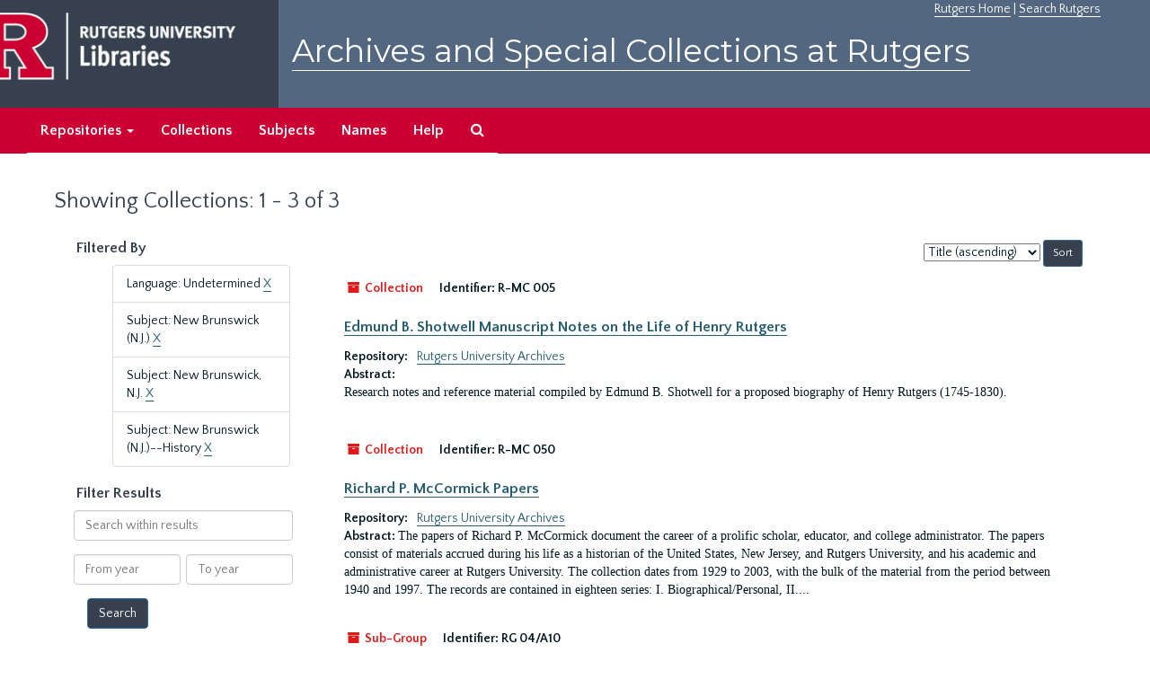

--- FILE ---
content_type: text/html;charset=utf-8
request_url: https://archives.libraries.rutgers.edu/repositories/resources?q%5B%5D=%2A&op%5B%5D=&field%5B%5D=title&from_year%5B%5D=&to_year%5B%5D=&limit=resource&filter_fields%5B%5D=langcode&filter_values%5B%5D=und&filter_fields%5B%5D=subjects&filter_values%5B%5D=New+Brunswick+%28N.J.%29&filter_fields%5B%5D=subjects&filter_values%5B%5D=New+Brunswick%2C+N.J.&filter_fields%5B%5D=subjects&filter_values%5B%5D=New+Brunswick+%28N.J.%29--History&sort=title_sort%20asc
body_size: 45908
content:
<!DOCTYPE html>
<html lang="en">
<head>
	<meta charset="utf-8"/>
	<meta http-equiv="X-UA-Compatible" content="IE=edge"/>
	<meta name="viewport" content="width=device-width, initial-scale=1">
	<link href="/assets/favicon-bf121aba5c01eb08f81b3db1bcda69e3ebb7edf8de612c6929174af9e98432cb.ico" rel="shortcut icon" type="image/x-icon" />
	<title>Collections | Archives and Special Collections at Rutgers</title>
	<meta name="csrf-param" content="authenticity_token" />
<meta name="csrf-token" content="ezuFJojNYuiPiJLSyxaX8gaRz9ijgLF5mZL49dMP3yk8sQAw2CRtoa9ywyzFq5GoZizqNhiO77zxH2BImssSsQ" />

		<meta name="referrer" content="origin-when-cross-origin" />

	<script>
	 var APP_PATH = '/';
	</script>

	<link rel="stylesheet" media="all" href="/assets/application-1b293111e48416854f73ba8c601daf7749d7a60452a59e30cc5c19e009c1da5b.css" />
	<script src="/assets/application-db0d89f9ce4b580a5d3075065af4aa2cef2420fd0b7c5a16d8d8a4475698bf99.js"></script>

	

			<!-- Begin plugin layout -->
			 <link rel="stylesheet" media="screen" href="/assets/rutgers.css" />
   <link href="https://fonts.googleapis.com/css?family=Montserrat:100,100i,200,200i,300,300i,400,400i,500,500i,600,600i,700,700i,800,800i,900,900i|Quattrocento+Sans:400,400i,700,700i" rel="stylesheet">

<!-- Google Tag Manager -->
<script>(function(w,d,s,l,i){w[l]=w[l]||[];w[l].push({'gtm.start':
new Date().getTime(),event:'gtm.js'});var f=d.getElementsByTagName(s)[0],
j=d.createElement(s),dl=l!='dataLayer'?'&l='+l:'';j.async=true;j.src=
'https://www.googletagmanager.com/gtm.js?id='+i+dl;f.parentNode.insertBefore(j,f);
})(window,document,'script','dataLayer','GTM-WW32NGZ');</script>
<!-- End Google Tag Manager --> 

			<!-- End plugin layout -->
			<!-- Begin plugin layout -->
			<!-- aspace_sitemap -->
 <meta name="google-site-verification" content="CnUPXZPsNwA3n6GfruSrpp510mwxsUGBwy61s1mSeVA">

			<!-- End plugin layout -->

<!-- HTML5 shim and Respond.js for IE8 support of HTML5 elements and media queries -->
<!-- WARNING: Respond.js doesn't work if you view the page via file:// -->
<!--[if lt IE 9]>
	<script src="https://oss.maxcdn.com/html5shiv/3.7.3/html5shiv.min.js"></script>
	<script src="https://oss.maxcdn.com/respond/1.4.2/respond.min.js"></script>
<![endif]-->
</head>

<body>
	<div class="skipnav">
  <a class="sr-only sr-only-focusable" href="#maincontent">Skip to main content</a>
        <a class="sr-only sr-only-focusable" href="#searchresults">Skip to search results</a>
</div>


	<div class="container-fluid no-pad">
		 <!-- Google Tag Manager (noscript) -->
<noscript><iframe src="https://www.googletagmanager.com/ns.html?id=GTM-WW32NGZ"
height="0" width="0" style="display:none;visibility:hidden"></iframe></noscript>
<!-- End Google Tag Manager (noscript) -->
		<section  id="header">
		 <div style="height:120px" class="row">
   
    <div  style="background-color:#36404e;height:120px;" class="col-sm-3"  >
	 <a title="Return to Rutgers Libraries Webpage" href="https://www.libraries.rutgers.edu/"> <img  class="logo" align="middle" src="/assets/images/logo.png" alt = "Archives and Special Collections at Rutgers" />  </a>  
	</div>
	 <div class="col-sm-9">
	 <div id="rulinks"> <a href="https://www.rutgers.edu">Rutgers Home</a> | <a href="https://search.rutgers.edu/">Search Rutgers</a> </div>
	<P  class="toptitle">  <a title="Archives and Special Collections at Rutgers" href="/">    Archives and Special Collections at Rutgers</a>
   </P>
    </div>
	
  </div>
  </section>

		<section id="navigation" aria-label="primary navigation links">
  <nav class="navbar navbar-default">
    <div class="container-fluid navbar-header top-bar">
      <button type="button" class="navbar-toggle collapsed" data-toggle="collapse" data-target="#collapsemenu"
              aria-expanded="false">
        <span class="sr-only">Toggle navigation</span>
        <span class="icon-bar"></span>
        <span class="icon-bar"></span>
        <span class="icon-bar"></span>
      </button>
      <div class="collapse navbar-collapse" id="collapsemenu">
        <ul class="nav nav navbar-nav">


          <li class="dropdown">
            <a class="dropdown-toggle" href="/repositories">
              Repositories <span class="caret hidden-xs"></span></a>
            <ul class="dropdown-menu hidden-xs">
<li><a href="/repositories/6">Institute of Jazz Studies</a></li>
              <li><a href="/repositories/11">New Brunswick Special Collections</a></li>
              <li><a href="/repositories/3">Rutgers University Archives</a></li>
              <li><a href="/repositories/9">RBHS Special Collections in the History of Medicine</a></li>
              <li><a href="/repositories/10">Rutgers University - Newark Archives</a></li>
</ul>
          </li>

            <li><a href="/repositories/resources">Collections</a></li>
            <li><a href="/subjects">Subjects</a></li>
            <li><a href="/agents">Names</a></li>
            <li><a href="/help">Help</a></li>
            <li><a href="/search?reset=true" title="Search The Archives">
                <span class="fa fa-search" aria-hidden="true"></span>
                <span class="sr-only">Search The Archives</span>
              </a>
            </li>
        </ul>
      </div>
    </div>
  </nav>
</section>

	</div>

	<section id="content" class="container-fluid">
		<a name="maincontent" id="maincontent"></a>
		
		<div class="row">
  <div class="col-sm-12">
     



  <h1>Showing Collections: 1 - 3 of 3</h1>
  </div>
</div>


<div class="row">
  <div class="col-sm-3">
    <a name="filter" title="Filter Results"></a>
    
<div class="filters">
    <h3>Filtered By </h3>
       <ul>
		  <li class="list-group-item"><span class="filter">Language: Undetermined
			  <a href="/repositories/resources?q[]=%2A&amp;op[]=&amp;field[]=title&amp;from_year[]=&amp;to_year[]=&amp;limit=resource&amp;filter_fields[]=subjects&amp;filter_values[]=New+Brunswick+%28N.J.%29&amp;filter_fields[]=subjects&amp;filter_values[]=New+Brunswick%2C+N.J.&amp;filter_fields[]=subjects&amp;filter_values[]=New+Brunswick+%28N.J.%29--History&amp;sort=title_sort asc"
					title="Remove this filter " class="delete_filter">X</a>
		  </li>
		  <li class="list-group-item"><span class="filter">Subject: New Brunswick (N.J.)
			  <a href="/repositories/resources?q[]=%2A&amp;op[]=&amp;field[]=title&amp;from_year[]=&amp;to_year[]=&amp;limit=resource&amp;filter_fields[]=langcode&amp;filter_values[]=und&amp;filter_fields[]=subjects&amp;filter_values[]=New+Brunswick%2C+N.J.&amp;filter_fields[]=subjects&amp;filter_values[]=New+Brunswick+%28N.J.%29--History&amp;sort=title_sort asc"
					title="Remove this filter " class="delete_filter">X</a>
		  </li>
		  <li class="list-group-item"><span class="filter">Subject: New Brunswick, N.J.
			  <a href="/repositories/resources?q[]=%2A&amp;op[]=&amp;field[]=title&amp;from_year[]=&amp;to_year[]=&amp;limit=resource&amp;filter_fields[]=langcode&amp;filter_values[]=und&amp;filter_fields[]=subjects&amp;filter_values[]=New+Brunswick+%28N.J.%29&amp;filter_fields[]=subjects&amp;filter_values[]=New+Brunswick+%28N.J.%29--History&amp;sort=title_sort asc"
					title="Remove this filter " class="delete_filter">X</a>
		  </li>
		  <li class="list-group-item"><span class="filter">Subject: New Brunswick (N.J.)--History
			  <a href="/repositories/resources?q[]=%2A&amp;op[]=&amp;field[]=title&amp;from_year[]=&amp;to_year[]=&amp;limit=resource&amp;filter_fields[]=langcode&amp;filter_values[]=und&amp;filter_fields[]=subjects&amp;filter_values[]=New+Brunswick+%28N.J.%29&amp;filter_fields[]=subjects&amp;filter_values[]=New+Brunswick%2C+N.J.&amp;sort=title_sort asc"
					title="Remove this filter " class="delete_filter">X</a>
		  </li>
 </ul>
</div>

<h3>Filter Results</h3>
 <div class="filter_more">
   <form class="form-horizontal" action="/repositories/resources?q[]=%2A&amp;op[]=&amp;field[]=title&amp;from_year[]=&amp;to_year[]=&amp;limit=resource" accept-charset="UTF-8" method="get"><input name="utf8" type="hidden" value="&#x2713;" />
          <input type="hidden" name="q[]" value="*" />
  <input type="hidden" name="op[]" value="" />
  <input type="hidden" name="field[]" value="title" />
  <input type="hidden" name="from_year[]" value="" />
  <input type="hidden" name="to_year[]" value="" />
  <input type="hidden" name="limit" value="resource" />
  <input type="hidden" name="filter_fields[]" value="langcode" />
  <input type="hidden" name="filter_fields[]" value="subjects" />
  <input type="hidden" name="filter_fields[]" value="subjects" />
  <input type="hidden" name="filter_fields[]" value="subjects" />
  <input type="hidden" name="filter_values[]" value="und" />
  <input type="hidden" name="filter_values[]" value="New Brunswick (N.J.)" />
  <input type="hidden" name="filter_values[]" value="New Brunswick, N.J." />
  <input type="hidden" name="filter_values[]" value="New Brunswick (N.J.)--History" />
  <input type="hidden" name="action" value="index" />

          <div class="form-group">
            <input type="hidden" name="sort" value="" />
            <label class="sr-only" for="filter_q">Search within results</label>
            <input type="text" name="filter_q[]" id="filter_q" placeholder="Search within results" class="form-control" />
          </div>
          <div class="form-group">
            <div class="col-md-6 year_from">
              <label class="sr-only" for="filter_from_year">From year</label>
              <input type="text" name="filter_from_year" id="filter_from_year" size="4" maxlength="4" class="form-control" placeholder="From year" />
            </div>
            <div class="col-md-6 year_to">
              <label class="sr-only" for="filter_to_year">To year</label>
              <input type="text" name="filter_to_year" id="filter_to_year" size="4" maxlength="4" class="form-control" placeholder="To year" />
            </div>
          </div>

       <input type="submit" name="commit" value="Search" class="btn btn-primary" data-disable-with="Search" />
</form> </div>

<h2>Additional filters </h2>
<dl id="facets">


    <dt>Subject</dt>
      <dd>
        <a href="/repositories/resources?q[]=%2A&amp;op[]=&amp;field[]=title&amp;from_year[]=&amp;to_year[]=&amp;limit=resource&amp;filter_fields[]=langcode&amp;filter_values[]=und&amp;filter_fields[]=subjects&amp;filter_values[]=New+Brunswick+%28N.J.%29&amp;filter_fields[]=subjects&amp;filter_values[]=New+Brunswick%2C+N.J.&amp;filter_fields[]=subjects&amp;filter_values[]=New+Brunswick+%28N.J.%29--History&amp;sort=title_sort asc&amp;filter_fields[]=subjects&amp;filter_values[]=New+Brunswick+%28N.J.%29--History"
           title="Filter By 'New Brunswick (N.J.)--History'">
          New Brunswick (N.J.)--History
        </a>
        <span class="recordnumber">2</span>
      </dd>
      <dd>
        <a href="/repositories/resources?q[]=%2A&amp;op[]=&amp;field[]=title&amp;from_year[]=&amp;to_year[]=&amp;limit=resource&amp;filter_fields[]=langcode&amp;filter_values[]=und&amp;filter_fields[]=subjects&amp;filter_values[]=New+Brunswick+%28N.J.%29&amp;filter_fields[]=subjects&amp;filter_values[]=New+Brunswick%2C+N.J.&amp;filter_fields[]=subjects&amp;filter_values[]=New+Brunswick+%28N.J.%29--History&amp;sort=title_sort asc&amp;filter_fields[]=subjects&amp;filter_values[]=Agricultural+education--New+Jersey"
           title="Filter By 'Agricultural education--New Jersey'">
          Agricultural education--New Jersey
        </a>
        <span class="recordnumber">1</span>
      </dd>
      <dd>
        <a href="/repositories/resources?q[]=%2A&amp;op[]=&amp;field[]=title&amp;from_year[]=&amp;to_year[]=&amp;limit=resource&amp;filter_fields[]=langcode&amp;filter_values[]=und&amp;filter_fields[]=subjects&amp;filter_values[]=New+Brunswick+%28N.J.%29&amp;filter_fields[]=subjects&amp;filter_values[]=New+Brunswick%2C+N.J.&amp;filter_fields[]=subjects&amp;filter_values[]=New+Brunswick+%28N.J.%29--History&amp;sort=title_sort asc&amp;filter_fields[]=subjects&amp;filter_values[]=Agriculture--Study+and+teaching"
           title="Filter By 'Agriculture--Study and teaching'">
          Agriculture--Study and teaching
        </a>
        <span class="recordnumber">1</span>
      </dd>
      <dd>
        <a href="/repositories/resources?q[]=%2A&amp;op[]=&amp;field[]=title&amp;from_year[]=&amp;to_year[]=&amp;limit=resource&amp;filter_fields[]=langcode&amp;filter_values[]=und&amp;filter_fields[]=subjects&amp;filter_values[]=New+Brunswick+%28N.J.%29&amp;filter_fields[]=subjects&amp;filter_values[]=New+Brunswick%2C+N.J.&amp;filter_fields[]=subjects&amp;filter_values[]=New+Brunswick+%28N.J.%29--History&amp;sort=title_sort asc&amp;filter_fields[]=subjects&amp;filter_values[]=Calendars"
           title="Filter By 'Calendars'">
          Calendars
        </a>
        <span class="recordnumber">1</span>
      </dd>
      <dd>
        <a href="/repositories/resources?q[]=%2A&amp;op[]=&amp;field[]=title&amp;from_year[]=&amp;to_year[]=&amp;limit=resource&amp;filter_fields[]=langcode&amp;filter_values[]=und&amp;filter_fields[]=subjects&amp;filter_values[]=New+Brunswick+%28N.J.%29&amp;filter_fields[]=subjects&amp;filter_values[]=New+Brunswick%2C+N.J.&amp;filter_fields[]=subjects&amp;filter_values[]=New+Brunswick+%28N.J.%29--History&amp;sort=title_sort asc&amp;filter_fields[]=subjects&amp;filter_values[]=College+administrators--New+Jersey"
           title="Filter By 'College administrators--New Jersey'">
          College administrators--New Jersey
        </a>
        <span class="recordnumber">1</span>
      </dd>
        <div class="more-facets">
          <span class="more btn">&or; more</span>
          <div class="below-the-fold">
      <dd>
        <a href="/repositories/resources?q[]=%2A&amp;op[]=&amp;field[]=title&amp;from_year[]=&amp;to_year[]=&amp;limit=resource&amp;filter_fields[]=langcode&amp;filter_values[]=und&amp;filter_fields[]=subjects&amp;filter_values[]=New+Brunswick+%28N.J.%29&amp;filter_fields[]=subjects&amp;filter_values[]=New+Brunswick%2C+N.J.&amp;filter_fields[]=subjects&amp;filter_values[]=New+Brunswick+%28N.J.%29--History&amp;sort=title_sort asc&amp;filter_fields[]=subjects&amp;filter_values[]=College+presidents--New+Jersey"
           title="Filter By 'College presidents--New Jersey'">
          College presidents--New Jersey
        </a>
        <span class="recordnumber">1</span>
      </dd>
      <dd>
        <a href="/repositories/resources?q[]=%2A&amp;op[]=&amp;field[]=title&amp;from_year[]=&amp;to_year[]=&amp;limit=resource&amp;filter_fields[]=langcode&amp;filter_values[]=und&amp;filter_fields[]=subjects&amp;filter_values[]=New+Brunswick+%28N.J.%29&amp;filter_fields[]=subjects&amp;filter_values[]=New+Brunswick%2C+N.J.&amp;filter_fields[]=subjects&amp;filter_values[]=New+Brunswick+%28N.J.%29--History&amp;sort=title_sort asc&amp;filter_fields[]=subjects&amp;filter_values[]=Colleges+and+universities--New+Jersey"
           title="Filter By 'Colleges and universities--New Jersey'">
          Colleges and universities--New Jersey
        </a>
        <span class="recordnumber">1</span>
      </dd>
      <dd>
        <a href="/repositories/resources?q[]=%2A&amp;op[]=&amp;field[]=title&amp;from_year[]=&amp;to_year[]=&amp;limit=resource&amp;filter_fields[]=langcode&amp;filter_values[]=und&amp;filter_fields[]=subjects&amp;filter_values[]=New+Brunswick+%28N.J.%29&amp;filter_fields[]=subjects&amp;filter_values[]=New+Brunswick%2C+N.J.&amp;filter_fields[]=subjects&amp;filter_values[]=New+Brunswick+%28N.J.%29--History&amp;sort=title_sort asc&amp;filter_fields[]=subjects&amp;filter_values[]=Diaries"
           title="Filter By 'Diaries'">
          Diaries
        </a>
        <span class="recordnumber">1</span>
      </dd>
      <dd>
        <a href="/repositories/resources?q[]=%2A&amp;op[]=&amp;field[]=title&amp;from_year[]=&amp;to_year[]=&amp;limit=resource&amp;filter_fields[]=langcode&amp;filter_values[]=und&amp;filter_fields[]=subjects&amp;filter_values[]=New+Brunswick+%28N.J.%29&amp;filter_fields[]=subjects&amp;filter_values[]=New+Brunswick%2C+N.J.&amp;filter_fields[]=subjects&amp;filter_values[]=New+Brunswick+%28N.J.%29--History&amp;sort=title_sort asc&amp;filter_fields[]=subjects&amp;filter_values[]=Drafts+%28preliminary+versions%29"
           title="Filter By 'Drafts (preliminary versions)'">
          Drafts (preliminary versions)
        </a>
        <span class="recordnumber">1</span>
      </dd>
      <dd>
        <a href="/repositories/resources?q[]=%2A&amp;op[]=&amp;field[]=title&amp;from_year[]=&amp;to_year[]=&amp;limit=resource&amp;filter_fields[]=langcode&amp;filter_values[]=und&amp;filter_fields[]=subjects&amp;filter_values[]=New+Brunswick+%28N.J.%29&amp;filter_fields[]=subjects&amp;filter_values[]=New+Brunswick%2C+N.J.&amp;filter_fields[]=subjects&amp;filter_values[]=New+Brunswick+%28N.J.%29--History&amp;sort=title_sort asc&amp;filter_fields[]=subjects&amp;filter_values[]=Dutch+Americans--Kentucky"
           title="Filter By 'Dutch Americans--Kentucky'">
          Dutch Americans--Kentucky
        </a>
        <span class="recordnumber">1</span>
      </dd>
      <dd>
        <a href="/repositories/resources?q[]=%2A&amp;op[]=&amp;field[]=title&amp;from_year[]=&amp;to_year[]=&amp;limit=resource&amp;filter_fields[]=langcode&amp;filter_values[]=und&amp;filter_fields[]=subjects&amp;filter_values[]=New+Brunswick+%28N.J.%29&amp;filter_fields[]=subjects&amp;filter_values[]=New+Brunswick%2C+N.J.&amp;filter_fields[]=subjects&amp;filter_values[]=New+Brunswick+%28N.J.%29--History&amp;sort=title_sort asc&amp;filter_fields[]=subjects&amp;filter_values[]=Dutch+Americans--New+Jersey"
           title="Filter By 'Dutch Americans--New Jersey'">
          Dutch Americans--New Jersey
        </a>
        <span class="recordnumber">1</span>
      </dd>
      <dd>
        <a href="/repositories/resources?q[]=%2A&amp;op[]=&amp;field[]=title&amp;from_year[]=&amp;to_year[]=&amp;limit=resource&amp;filter_fields[]=langcode&amp;filter_values[]=und&amp;filter_fields[]=subjects&amp;filter_values[]=New+Brunswick+%28N.J.%29&amp;filter_fields[]=subjects&amp;filter_values[]=New+Brunswick%2C+N.J.&amp;filter_fields[]=subjects&amp;filter_values[]=New+Brunswick+%28N.J.%29--History&amp;sort=title_sort asc&amp;filter_fields[]=subjects&amp;filter_values[]=Education+and+state--New+Jersey"
           title="Filter By 'Education and state--New Jersey'">
          Education and state--New Jersey
        </a>
        <span class="recordnumber">1</span>
      </dd>
      <dd>
        <a href="/repositories/resources?q[]=%2A&amp;op[]=&amp;field[]=title&amp;from_year[]=&amp;to_year[]=&amp;limit=resource&amp;filter_fields[]=langcode&amp;filter_values[]=und&amp;filter_fields[]=subjects&amp;filter_values[]=New+Brunswick+%28N.J.%29&amp;filter_fields[]=subjects&amp;filter_values[]=New+Brunswick%2C+N.J.&amp;filter_fields[]=subjects&amp;filter_values[]=New+Brunswick+%28N.J.%29--History&amp;sort=title_sort asc&amp;filter_fields[]=subjects&amp;filter_values[]=Education--Finance--New+Jersey"
           title="Filter By 'Education--Finance--New Jersey'">
          Education--Finance--New Jersey
        </a>
        <span class="recordnumber">1</span>
      </dd>
      <dd>
        <a href="/repositories/resources?q[]=%2A&amp;op[]=&amp;field[]=title&amp;from_year[]=&amp;to_year[]=&amp;limit=resource&amp;filter_fields[]=langcode&amp;filter_values[]=und&amp;filter_fields[]=subjects&amp;filter_values[]=New+Brunswick+%28N.J.%29&amp;filter_fields[]=subjects&amp;filter_values[]=New+Brunswick%2C+N.J.&amp;filter_fields[]=subjects&amp;filter_values[]=New+Brunswick+%28N.J.%29--History&amp;sort=title_sort asc&amp;filter_fields[]=subjects&amp;filter_values[]=Education--New+Jersey"
           title="Filter By 'Education--New Jersey'">
          Education--New Jersey
        </a>
        <span class="recordnumber">1</span>
      </dd>
      <dd>
        <a href="/repositories/resources?q[]=%2A&amp;op[]=&amp;field[]=title&amp;from_year[]=&amp;to_year[]=&amp;limit=resource&amp;filter_fields[]=langcode&amp;filter_values[]=und&amp;filter_fields[]=subjects&amp;filter_values[]=New+Brunswick+%28N.J.%29&amp;filter_fields[]=subjects&amp;filter_values[]=New+Brunswick%2C+N.J.&amp;filter_fields[]=subjects&amp;filter_values[]=New+Brunswick+%28N.J.%29--History&amp;sort=title_sort asc&amp;filter_fields[]=subjects&amp;filter_values[]=Educational+administration"
           title="Filter By 'Educational administration'">
          Educational administration
        </a>
        <span class="recordnumber">1</span>
      </dd>
      <dd>
        <a href="/repositories/resources?q[]=%2A&amp;op[]=&amp;field[]=title&amp;from_year[]=&amp;to_year[]=&amp;limit=resource&amp;filter_fields[]=langcode&amp;filter_values[]=und&amp;filter_fields[]=subjects&amp;filter_values[]=New+Brunswick+%28N.J.%29&amp;filter_fields[]=subjects&amp;filter_values[]=New+Brunswick%2C+N.J.&amp;filter_fields[]=subjects&amp;filter_values[]=New+Brunswick+%28N.J.%29--History&amp;sort=title_sort asc&amp;filter_fields[]=subjects&amp;filter_values[]=Educators--United+States"
           title="Filter By 'Educators--United States'">
          Educators--United States
        </a>
        <span class="recordnumber">1</span>
      </dd>
      <dd>
        <a href="/repositories/resources?q[]=%2A&amp;op[]=&amp;field[]=title&amp;from_year[]=&amp;to_year[]=&amp;limit=resource&amp;filter_fields[]=langcode&amp;filter_values[]=und&amp;filter_fields[]=subjects&amp;filter_values[]=New+Brunswick+%28N.J.%29&amp;filter_fields[]=subjects&amp;filter_values[]=New+Brunswick%2C+N.J.&amp;filter_fields[]=subjects&amp;filter_values[]=New+Brunswick+%28N.J.%29--History&amp;sort=title_sort asc&amp;filter_fields[]=subjects&amp;filter_values[]=Golf+for+Women"
           title="Filter By 'Golf for Women'">
          Golf for Women
        </a>
        <span class="recordnumber">1</span>
      </dd>
      <dd>
        <a href="/repositories/resources?q[]=%2A&amp;op[]=&amp;field[]=title&amp;from_year[]=&amp;to_year[]=&amp;limit=resource&amp;filter_fields[]=langcode&amp;filter_values[]=und&amp;filter_fields[]=subjects&amp;filter_values[]=New+Brunswick+%28N.J.%29&amp;filter_fields[]=subjects&amp;filter_values[]=New+Brunswick%2C+N.J.&amp;filter_fields[]=subjects&amp;filter_values[]=New+Brunswick+%28N.J.%29--History&amp;sort=title_sort asc&amp;filter_fields[]=subjects&amp;filter_values[]=Higher+education+and+state--New+Jersey"
           title="Filter By 'Higher education and state--New Jersey'">
          Higher education and state--New Jersey
        </a>
        <span class="recordnumber">1</span>
      </dd>
      <dd>
        <a href="/repositories/resources?q[]=%2A&amp;op[]=&amp;field[]=title&amp;from_year[]=&amp;to_year[]=&amp;limit=resource&amp;filter_fields[]=langcode&amp;filter_values[]=und&amp;filter_fields[]=subjects&amp;filter_values[]=New+Brunswick+%28N.J.%29&amp;filter_fields[]=subjects&amp;filter_values[]=New+Brunswick%2C+N.J.&amp;filter_fields[]=subjects&amp;filter_values[]=New+Brunswick+%28N.J.%29--History&amp;sort=title_sort asc&amp;filter_fields[]=subjects&amp;filter_values[]=Historians--New+Jersey"
           title="Filter By 'Historians--New Jersey'">
          Historians--New Jersey
        </a>
        <span class="recordnumber">1</span>
      </dd>
      <dd>
        <a href="/repositories/resources?q[]=%2A&amp;op[]=&amp;field[]=title&amp;from_year[]=&amp;to_year[]=&amp;limit=resource&amp;filter_fields[]=langcode&amp;filter_values[]=und&amp;filter_fields[]=subjects&amp;filter_values[]=New+Brunswick+%28N.J.%29&amp;filter_fields[]=subjects&amp;filter_values[]=New+Brunswick%2C+N.J.&amp;filter_fields[]=subjects&amp;filter_values[]=New+Brunswick+%28N.J.%29--History&amp;sort=title_sort asc&amp;filter_fields[]=subjects&amp;filter_values[]=Historians--United+States--Biography"
           title="Filter By 'Historians--United States--Biography'">
          Historians--United States--Biography
        </a>
        <span class="recordnumber">1</span>
      </dd>
      <dd>
        <a href="/repositories/resources?q[]=%2A&amp;op[]=&amp;field[]=title&amp;from_year[]=&amp;to_year[]=&amp;limit=resource&amp;filter_fields[]=langcode&amp;filter_values[]=und&amp;filter_fields[]=subjects&amp;filter_values[]=New+Brunswick+%28N.J.%29&amp;filter_fields[]=subjects&amp;filter_values[]=New+Brunswick%2C+N.J.&amp;filter_fields[]=subjects&amp;filter_values[]=New+Brunswick+%28N.J.%29--History&amp;sort=title_sort asc&amp;filter_fields[]=subjects&amp;filter_values[]=History--Study+and+Teaching"
           title="Filter By 'History--Study and Teaching'">
          History--Study and Teaching
        </a>
        <span class="recordnumber">1</span>
      </dd>
      <dd>
        <a href="/repositories/resources?q[]=%2A&amp;op[]=&amp;field[]=title&amp;from_year[]=&amp;to_year[]=&amp;limit=resource&amp;filter_fields[]=langcode&amp;filter_values[]=und&amp;filter_fields[]=subjects&amp;filter_values[]=New+Brunswick+%28N.J.%29&amp;filter_fields[]=subjects&amp;filter_values[]=New+Brunswick%2C+N.J.&amp;filter_fields[]=subjects&amp;filter_values[]=New+Brunswick+%28N.J.%29--History&amp;sort=title_sort asc&amp;filter_fields[]=subjects&amp;filter_values[]=History--Study+and+Teaching--New+Jersey"
           title="Filter By 'History--Study and Teaching--New Jersey'">
          History--Study and Teaching--New Jersey
        </a>
        <span class="recordnumber">1</span>
      </dd>
      <dd>
        <a href="/repositories/resources?q[]=%2A&amp;op[]=&amp;field[]=title&amp;from_year[]=&amp;to_year[]=&amp;limit=resource&amp;filter_fields[]=langcode&amp;filter_values[]=und&amp;filter_fields[]=subjects&amp;filter_values[]=New+Brunswick+%28N.J.%29&amp;filter_fields[]=subjects&amp;filter_values[]=New+Brunswick%2C+N.J.&amp;filter_fields[]=subjects&amp;filter_values[]=New+Brunswick+%28N.J.%29--History&amp;sort=title_sort asc&amp;filter_fields[]=subjects&amp;filter_values[]=Lecture+notes"
           title="Filter By 'Lecture notes'">
          Lecture notes
        </a>
        <span class="recordnumber">1</span>
      </dd>
      <dd>
        <a href="/repositories/resources?q[]=%2A&amp;op[]=&amp;field[]=title&amp;from_year[]=&amp;to_year[]=&amp;limit=resource&amp;filter_fields[]=langcode&amp;filter_values[]=und&amp;filter_fields[]=subjects&amp;filter_values[]=New+Brunswick+%28N.J.%29&amp;filter_fields[]=subjects&amp;filter_values[]=New+Brunswick%2C+N.J.&amp;filter_fields[]=subjects&amp;filter_values[]=New+Brunswick+%28N.J.%29--History&amp;sort=title_sort asc&amp;filter_fields[]=subjects&amp;filter_values[]=Literature+%28Writings%29"
           title="Filter By 'Literature (Writings)'">
          Literature (Writings)
        </a>
        <span class="recordnumber">1</span>
      </dd>
      <dd>
        <a href="/repositories/resources?q[]=%2A&amp;op[]=&amp;field[]=title&amp;from_year[]=&amp;to_year[]=&amp;limit=resource&amp;filter_fields[]=langcode&amp;filter_values[]=und&amp;filter_fields[]=subjects&amp;filter_values[]=New+Brunswick+%28N.J.%29&amp;filter_fields[]=subjects&amp;filter_values[]=New+Brunswick%2C+N.J.&amp;filter_fields[]=subjects&amp;filter_values[]=New+Brunswick+%28N.J.%29--History&amp;sort=title_sort asc&amp;filter_fields[]=subjects&amp;filter_values[]=Manuscript+notes"
           title="Filter By 'Manuscript notes'">
          Manuscript notes
        </a>
        <span class="recordnumber">1</span>
      </dd>
      <dd>
        <a href="/repositories/resources?q[]=%2A&amp;op[]=&amp;field[]=title&amp;from_year[]=&amp;to_year[]=&amp;limit=resource&amp;filter_fields[]=langcode&amp;filter_values[]=und&amp;filter_fields[]=subjects&amp;filter_values[]=New+Brunswick+%28N.J.%29&amp;filter_fields[]=subjects&amp;filter_values[]=New+Brunswick%2C+N.J.&amp;filter_fields[]=subjects&amp;filter_values[]=New+Brunswick+%28N.J.%29--History&amp;sort=title_sort asc&amp;filter_fields[]=subjects&amp;filter_values[]=Manuscripts"
           title="Filter By 'Manuscripts'">
          Manuscripts
        </a>
        <span class="recordnumber">1</span>
      </dd>
      <dd>
        <a href="/repositories/resources?q[]=%2A&amp;op[]=&amp;field[]=title&amp;from_year[]=&amp;to_year[]=&amp;limit=resource&amp;filter_fields[]=langcode&amp;filter_values[]=und&amp;filter_fields[]=subjects&amp;filter_values[]=New+Brunswick+%28N.J.%29&amp;filter_fields[]=subjects&amp;filter_values[]=New+Brunswick%2C+N.J.&amp;filter_fields[]=subjects&amp;filter_values[]=New+Brunswick+%28N.J.%29--History&amp;sort=title_sort asc&amp;filter_fields[]=subjects&amp;filter_values[]=Maps--New+York+%28N.Y.%29--18th+century"
           title="Filter By 'Maps--New York (N.Y.)--18th century'">
          Maps--New York (N.Y.)--18th century
        </a>
        <span class="recordnumber">1</span>
      </dd>
      <dd>
        <a href="/repositories/resources?q[]=%2A&amp;op[]=&amp;field[]=title&amp;from_year[]=&amp;to_year[]=&amp;limit=resource&amp;filter_fields[]=langcode&amp;filter_values[]=und&amp;filter_fields[]=subjects&amp;filter_values[]=New+Brunswick+%28N.J.%29&amp;filter_fields[]=subjects&amp;filter_values[]=New+Brunswick%2C+N.J.&amp;filter_fields[]=subjects&amp;filter_values[]=New+Brunswick+%28N.J.%29--History&amp;sort=title_sort asc&amp;filter_fields[]=subjects&amp;filter_values[]=Middlesex+County+%28N.J.%29--History"
           title="Filter By 'Middlesex County (N.J.)--History'">
          Middlesex County (N.J.)--History
        </a>
        <span class="recordnumber">1</span>
      </dd>
      <dd>
        <a href="/repositories/resources?q[]=%2A&amp;op[]=&amp;field[]=title&amp;from_year[]=&amp;to_year[]=&amp;limit=resource&amp;filter_fields[]=langcode&amp;filter_values[]=und&amp;filter_fields[]=subjects&amp;filter_values[]=New+Brunswick+%28N.J.%29&amp;filter_fields[]=subjects&amp;filter_values[]=New+Brunswick%2C+N.J.&amp;filter_fields[]=subjects&amp;filter_values[]=New+Brunswick+%28N.J.%29--History&amp;sort=title_sort asc&amp;filter_fields[]=subjects&amp;filter_values[]=New+Brunswick+%28N.J.%29--Societies%2C+etc."
           title="Filter By 'New Brunswick (N.J.)--Societies, etc.'">
          New Brunswick (N.J.)--Societies, etc.
        </a>
        <span class="recordnumber">1</span>
      </dd>
      <dd>
        <a href="/repositories/resources?q[]=%2A&amp;op[]=&amp;field[]=title&amp;from_year[]=&amp;to_year[]=&amp;limit=resource&amp;filter_fields[]=langcode&amp;filter_values[]=und&amp;filter_fields[]=subjects&amp;filter_values[]=New+Brunswick+%28N.J.%29&amp;filter_fields[]=subjects&amp;filter_values[]=New+Brunswick%2C+N.J.&amp;filter_fields[]=subjects&amp;filter_values[]=New+Brunswick+%28N.J.%29--History&amp;sort=title_sort asc&amp;filter_fields[]=subjects&amp;filter_values[]=New+Brunswick%2C+N.J.--History"
           title="Filter By 'New Brunswick, N.J.--History'">
          New Brunswick, N.J.--History
        </a>
        <span class="recordnumber">1</span>
      </dd>
      <dd>
        <a href="/repositories/resources?q[]=%2A&amp;op[]=&amp;field[]=title&amp;from_year[]=&amp;to_year[]=&amp;limit=resource&amp;filter_fields[]=langcode&amp;filter_values[]=und&amp;filter_fields[]=subjects&amp;filter_values[]=New+Brunswick+%28N.J.%29&amp;filter_fields[]=subjects&amp;filter_values[]=New+Brunswick%2C+N.J.&amp;filter_fields[]=subjects&amp;filter_values[]=New+Brunswick+%28N.J.%29--History&amp;sort=title_sort asc&amp;filter_fields[]=subjects&amp;filter_values[]=New+Jersey--History--Polotics+and+government--1865-1950"
           title="Filter By 'New Jersey--History--Polotics and government--1865-1950'">
          New Jersey--History--Polotics and government--1865-1950
        </a>
        <span class="recordnumber">1</span>
      </dd>
      <dd>
        <a href="/repositories/resources?q[]=%2A&amp;op[]=&amp;field[]=title&amp;from_year[]=&amp;to_year[]=&amp;limit=resource&amp;filter_fields[]=langcode&amp;filter_values[]=und&amp;filter_fields[]=subjects&amp;filter_values[]=New+Brunswick+%28N.J.%29&amp;filter_fields[]=subjects&amp;filter_values[]=New+Brunswick%2C+N.J.&amp;filter_fields[]=subjects&amp;filter_values[]=New+Brunswick+%28N.J.%29--History&amp;sort=title_sort asc&amp;filter_fields[]=subjects&amp;filter_values[]=New+Jersey--History--Revolution--1775-1783"
           title="Filter By 'New Jersey--History--Revolution--1775-1783'">
          New Jersey--History--Revolution--1775-1783
        </a>
        <span class="recordnumber">1</span>
      </dd>
      <dd>
        <a href="/repositories/resources?q[]=%2A&amp;op[]=&amp;field[]=title&amp;from_year[]=&amp;to_year[]=&amp;limit=resource&amp;filter_fields[]=langcode&amp;filter_values[]=und&amp;filter_fields[]=subjects&amp;filter_values[]=New+Brunswick+%28N.J.%29&amp;filter_fields[]=subjects&amp;filter_values[]=New+Brunswick%2C+N.J.&amp;filter_fields[]=subjects&amp;filter_values[]=New+Brunswick+%28N.J.%29--History&amp;sort=title_sort asc&amp;filter_fields[]=subjects&amp;filter_values[]=New+Jersey--History--Study+and+teaching"
           title="Filter By 'New Jersey--History--Study and teaching'">
          New Jersey--History--Study and teaching
        </a>
        <span class="recordnumber">1</span>
      </dd>
      <dd>
        <a href="/repositories/resources?q[]=%2A&amp;op[]=&amp;field[]=title&amp;from_year[]=&amp;to_year[]=&amp;limit=resource&amp;filter_fields[]=langcode&amp;filter_values[]=und&amp;filter_fields[]=subjects&amp;filter_values[]=New+Brunswick+%28N.J.%29&amp;filter_fields[]=subjects&amp;filter_values[]=New+Brunswick%2C+N.J.&amp;filter_fields[]=subjects&amp;filter_values[]=New+Brunswick+%28N.J.%29--History&amp;sort=title_sort asc&amp;filter_fields[]=subjects&amp;filter_values[]=New+York+%28N.Y.%29--History"
           title="Filter By 'New York (N.Y.)--History'">
          New York (N.Y.)--History
        </a>
        <span class="recordnumber">1</span>
      </dd>
      <dd>
        <a href="/repositories/resources?q[]=%2A&amp;op[]=&amp;field[]=title&amp;from_year[]=&amp;to_year[]=&amp;limit=resource&amp;filter_fields[]=langcode&amp;filter_values[]=und&amp;filter_fields[]=subjects&amp;filter_values[]=New+Brunswick+%28N.J.%29&amp;filter_fields[]=subjects&amp;filter_values[]=New+Brunswick%2C+N.J.&amp;filter_fields[]=subjects&amp;filter_values[]=New+Brunswick+%28N.J.%29--History&amp;sort=title_sort asc&amp;filter_fields[]=subjects&amp;filter_values[]=Newark+%28N.J.%29--History"
           title="Filter By 'Newark (N.J.)--History'">
          Newark (N.J.)--History
        </a>
        <span class="recordnumber">1</span>
      </dd>
      <dd>
        <a href="/repositories/resources?q[]=%2A&amp;op[]=&amp;field[]=title&amp;from_year[]=&amp;to_year[]=&amp;limit=resource&amp;filter_fields[]=langcode&amp;filter_values[]=und&amp;filter_fields[]=subjects&amp;filter_values[]=New+Brunswick+%28N.J.%29&amp;filter_fields[]=subjects&amp;filter_values[]=New+Brunswick%2C+N.J.&amp;filter_fields[]=subjects&amp;filter_values[]=New+Brunswick+%28N.J.%29--History&amp;sort=title_sort asc&amp;filter_fields[]=subjects&amp;filter_values[]=Reports"
           title="Filter By 'Reports'">
          Reports
        </a>
        <span class="recordnumber">1</span>
      </dd>
      <dd>
        <a href="/repositories/resources?q[]=%2A&amp;op[]=&amp;field[]=title&amp;from_year[]=&amp;to_year[]=&amp;limit=resource&amp;filter_fields[]=langcode&amp;filter_values[]=und&amp;filter_fields[]=subjects&amp;filter_values[]=New+Brunswick+%28N.J.%29&amp;filter_fields[]=subjects&amp;filter_values[]=New+Brunswick%2C+N.J.&amp;filter_fields[]=subjects&amp;filter_values[]=New+Brunswick+%28N.J.%29--History&amp;sort=title_sort asc&amp;filter_fields[]=subjects&amp;filter_values[]=Revolutionary+War%2C+1775-1783--New+York+%28N.Y.%29"
           title="Filter By 'Revolutionary War, 1775-1783--New York (N.Y.)'">
          Revolutionary War, 1775-1783--New York (N.Y.)
        </a>
        <span class="recordnumber">1</span>
      </dd>
      <dd>
        <a href="/repositories/resources?q[]=%2A&amp;op[]=&amp;field[]=title&amp;from_year[]=&amp;to_year[]=&amp;limit=resource&amp;filter_fields[]=langcode&amp;filter_values[]=und&amp;filter_fields[]=subjects&amp;filter_values[]=New+Brunswick+%28N.J.%29&amp;filter_fields[]=subjects&amp;filter_values[]=New+Brunswick%2C+N.J.&amp;filter_fields[]=subjects&amp;filter_values[]=New+Brunswick+%28N.J.%29--History&amp;sort=title_sort asc&amp;filter_fields[]=subjects&amp;filter_values[]=Rolls"
           title="Filter By 'Rolls'">
          Rolls
        </a>
        <span class="recordnumber">1</span>
      </dd>
      <dd>
        <a href="/repositories/resources?q[]=%2A&amp;op[]=&amp;field[]=title&amp;from_year[]=&amp;to_year[]=&amp;limit=resource&amp;filter_fields[]=langcode&amp;filter_values[]=und&amp;filter_fields[]=subjects&amp;filter_values[]=New+Brunswick+%28N.J.%29&amp;filter_fields[]=subjects&amp;filter_values[]=New+Brunswick%2C+N.J.&amp;filter_fields[]=subjects&amp;filter_values[]=New+Brunswick+%28N.J.%29--History&amp;sort=title_sort asc&amp;filter_fields[]=subjects&amp;filter_values[]=Scholarship+Act+of+1890"
           title="Filter By 'Scholarship Act of 1890'">
          Scholarship Act of 1890
        </a>
        <span class="recordnumber">1</span>
      </dd>
      <dd>
        <a href="/repositories/resources?q[]=%2A&amp;op[]=&amp;field[]=title&amp;from_year[]=&amp;to_year[]=&amp;limit=resource&amp;filter_fields[]=langcode&amp;filter_values[]=und&amp;filter_fields[]=subjects&amp;filter_values[]=New+Brunswick+%28N.J.%29&amp;filter_fields[]=subjects&amp;filter_values[]=New+Brunswick%2C+N.J.&amp;filter_fields[]=subjects&amp;filter_values[]=New+Brunswick+%28N.J.%29--History&amp;sort=title_sort asc&amp;filter_fields[]=subjects&amp;filter_values[]=Speeches"
           title="Filter By 'Speeches'">
          Speeches
        </a>
        <span class="recordnumber">1</span>
      </dd>
      <dd>
        <a href="/repositories/resources?q[]=%2A&amp;op[]=&amp;field[]=title&amp;from_year[]=&amp;to_year[]=&amp;limit=resource&amp;filter_fields[]=langcode&amp;filter_values[]=und&amp;filter_fields[]=subjects&amp;filter_values[]=New+Brunswick+%28N.J.%29&amp;filter_fields[]=subjects&amp;filter_values[]=New+Brunswick%2C+N.J.&amp;filter_fields[]=subjects&amp;filter_values[]=New+Brunswick+%28N.J.%29--History&amp;sort=title_sort asc&amp;filter_fields[]=subjects&amp;filter_values[]=Universities+and+Colleges--New+Jersey--History"
           title="Filter By 'Universities and Colleges--New Jersey--History'">
          Universities and Colleges--New Jersey--History
        </a>
        <span class="recordnumber">1</span>
      </dd>
        <span class="less btn">&and; less</span>
      </div>
    <span class="type-spacer">&nbsp;</span>
</dl>


  </div>

  <div class="col-sm-9">
    <a name="main" title="Main Content"></a>
    <div class="row"><div class="col-sm-8">
    
    </div>
    


<div class="col-sm-4 text-right sorter">
 <form class="form-horizontal" action="/repositories/resources?q[]=%2A&amp;op[]=&amp;field[]=title&amp;from_year[]=&amp;to_year[]=&amp;limit=resource" accept-charset="UTF-8" method="get"><input name="utf8" type="hidden" value="&#x2713;" />
     <input type="hidden" name="q[]" id="q_0" value="*" />
  <input type="hidden" name="op[]" id="op_0" value="" />
  <input type="hidden" name="field[]" id="field_0" value="title" />
  <input type="hidden" name="from_year[]" id="from_year_0" value="" />
  <input type="hidden" name="to_year[]" id="to_year_0" value="" />
  <input type="hidden" name="limit" id="limit" value="resource" />
  <input type="hidden" name="filter_fields[]" id="filter_fields_0" value="langcode" />
  <input type="hidden" name="filter_fields[]" id="filter_fields_1" value="subjects" />
  <input type="hidden" name="filter_fields[]" id="filter_fields_2" value="subjects" />
  <input type="hidden" name="filter_fields[]" id="filter_fields_3" value="subjects" />
  <input type="hidden" name="filter_values[]" id="filter_values_0" value="und" />
  <input type="hidden" name="filter_values[]" id="filter_values_1" value="New Brunswick (N.J.)" />
  <input type="hidden" name="filter_values[]" id="filter_values_2" value="New Brunswick, N.J." />
  <input type="hidden" name="filter_values[]" id="filter_values_3" value="New Brunswick (N.J.)--History" />
  <input type="hidden" name="action" id="action" value="index" />

   <label class="sr-only" for="sort">Sort by:</label>
   <select name="sort" id="sort"><option value="">Relevance</option>
<option selected="selected" value="title_sort asc">Title (ascending)</option>
<option value="title_sort desc">Title (descending)</option>
<option value="year_sort asc">Year (ascending)</option>
<option value="year_sort desc">Year (descending)</option></select>
   <input type="submit" name="commit" value="Sort" class="btn btn-primary btn-sm" data-disable-with="Sort" />
</form></div>


</div>
    <div class="row search-results"><div class="col-sm-12">

    <a name="searchresults" id="searchresults"></a>

      




  <div class="recordrow" style="clear:both" data-uri="/repositories/3/resources/662">
    






<div class="badge-and-identifier">
  <div class="record-type-badge resource">
    <i class="fa fa-archive"></i>&#160;Collection 
  </div>
    <div class="identifier">
      <span class="id-label">Identifier:</span>&#160;<span class="component">R-MC 005</span>
    </div>
</div>
<BR>
<div style="clear:both">
<h3>
    <a class="record-title" href="/repositories/3/resources/662">  Edmund B. Shotwell Manuscript Notes on the Life of Henry Rutgers</a>
</h3>
</div>
   


  

     <div class="result_context">
       <strong>Repository: </strong>
       <span  class="repo_name">
         <a href="/repositories/3">Rutgers University Archives</a>
       </span>

     </div>
    <div class="recordsummary" style="clear:both">

         <div class="abstract single_note">
           <span class='inline-label'>
               Abstract:
           </span>
      <p>Research notes and reference material compiled by Edmund B. Shotwell for a proposed biography of Henry Rutgers (1745-1830).</p>
         </div>
   
   


  </div>



   
  </div>

      




  <div class="recordrow" style="clear:both" data-uri="/repositories/3/resources/607">
    






<div class="badge-and-identifier">
  <div class="record-type-badge resource">
    <i class="fa fa-archive"></i>&#160;Collection 
  </div>
    <div class="identifier">
      <span class="id-label">Identifier:</span>&#160;<span class="component">R-MC 050</span>
    </div>
</div>
<BR>
<div style="clear:both">
<h3>
    <a class="record-title" href="/repositories/3/resources/607">  Richard P. McCormick Papers</a>
</h3>
</div>
   


  

     <div class="result_context">
       <strong>Repository: </strong>
       <span  class="repo_name">
         <a href="/repositories/3">Rutgers University Archives</a>
       </span>

     </div>
    <div class="recordsummary" style="clear:both">

         <div class="abstract single_note">
           <span class='inline-label'>
               Abstract:
           </span>
            The papers of Richard P. McCormick document the career of a prolific scholar, educator, and college administrator. The papers consist of materials accrued during his life as a historian of the United States, New Jersey, and Rutgers University, and his academic and administrative career at Rutgers University. The collection dates from 1929 to 2003, with the bulk of the material from the period between 1940 and 1997. The records are contained in eighteen series: I. Biographical/Personal, II....
         </div>
   
   


  </div>



   
  </div>

      




  <div class="recordrow" style="clear:both" data-uri="/repositories/3/resources/537">
    






<div class="badge-and-identifier">
  <div class="record-type-badge resource">
    <i class="fa fa-archive"></i>&#160;Sub-Group 
  </div>
    <div class="identifier">
      <span class="id-label">Identifier:</span>&#160;<span class="component">RG 04/A10</span>
    </div>
</div>
<BR>
<div style="clear:both">
<h3>
    <a class="record-title" href="/repositories/3/resources/537">  Rutgers College Office of the President (Austin Scott) Records</a>
</h3>
</div>
   


  

     <div class="result_context">
       <strong>Repository: </strong>
       <span  class="repo_name">
         <a href="/repositories/3">Rutgers University Archives</a>
       </span>

     </div>
    <div class="recordsummary" style="clear:both">

         <div class="abstract single_note">
           <span class='inline-label'>
               Abstract:
           </span>
      <p>The records and papers of Austin Scott, 1865-1927 (bulk, 1871-1922) consist of records from his presidency of Rutgers College and personal papers, including his notes from graduate history study in Germany.</p>
         </div>
   
   


  </div>



   
  </div>

    </div></div>
    <div class="row"><div class="col-sm-9">
    
    </div></div>
  </div>


</div>

	</section>

	<script  type="text/javascript" >
		$(".upper-record-details .note-content").each(function(index, element){$(this).readmore(450)});
	</script>

	  	<div class="container-fluid panel-footer">
  <div class="row">
     <div class="col-md-12">
       <p class="footer-items"><a href=https://archives-staff.libraries.rutgers.edu><b>Staff Interface</b></a>
          </p>
		  <p> <center>
Rutgers is an equal access/equal opportunity institution. Individuals with disabilities are encouraged to direct suggestions, comments, or complaints concerning any accessibility issues with Rutgers websites to
 <a href="mailto:accessibility@rutgers.edu">accessibility@rutgers.edu</a> or complete the <a href="https://oit.rutgers.edu/accessibility/barrierform">Report Accessibility Barrier / Provide Feedback</a> form.</center>
</p>
		 <P> <center> Copyright © 2018  Rutgers, The State University of New Jersey, an equal opportunity, affirmative action institution. All rights reserved</center>
     </div>
	


  </div>
</div>




</body>
</html>
